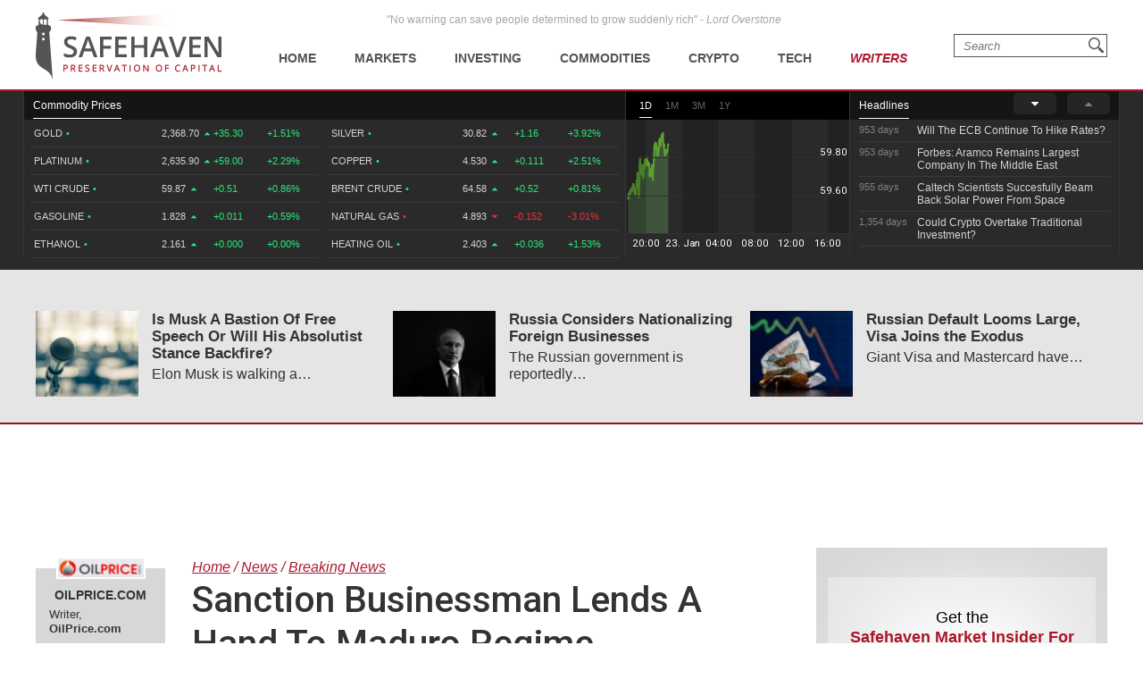

--- FILE ---
content_type: text/css; charset=utf-8
request_url: https://d2p6ty67371ecn.cloudfront.net/min/f=a/css/style.css,a/css/articles/style.css,a/css/category/style.css?v=27
body_size: 14070
content:
.clear:after{content:".";display:block;position:relative;height:0;clear:both;visibility:hidden}.clear{display:inline-block}* html
.clear{height:0}.clear{display:block}.video-container{position:relative;padding-bottom:56.25%;height:0;overflow:hidden}.video-container iframe, .video-container object, .video-container
embed{position:absolute;top:0;left:0;width:100%;height:100%}html,body,div,span,object,iframe,h1,h2,h3,h4,h5,h6,p,blockquote,pre,a,abbr,acronym,address,code,del,dfn,em,img,q,dl,dt,dd,ol,ul,li,fieldset,form,label,legend,table,caption,tbody,tfoot,thead,tr,th,td{margin:0;padding:0;border:0;font-weight:inherit;font-style:inherit;font-size:100%;font-family:inherit;vertical-align:baseline}body{line-height:1.2}h1,h2,h3,h4,h5,h6{line-height:1}table{border-collapse:separate;border-spacing:0}caption,th,td{text-align:left;font-weight:normal}table,td,th{vertical-align:middle}blockquote:before,blockquote:after,q:before,q:after{content:""}blockquote,q{quotes:"" ""}a
img{border:none}img{max-width:100%;height:auto}html{-webkit-box-sizing:border-box;-moz-box-sizing:border-box;box-sizing:border-box;font-size:10px}@media screen and (max-width: 1224px){html{}}*,*:before,*:after{-webkit-box-sizing:border-box;-moz-box-sizing:border-box;box-sizing:border-box}body{font-size:16px;font-size:1.6rem;font-family:"Open Sans",sans-serif;background-color:white}.siteWrapper{font-size:14px;font-size:1.4rem}h1{font-size:36px;font-size:3.6rem;font-size:24px;font-size:2.4rem;margin-bottom:0.5em;font-weight:700;padding-bottom:15px;border-bottom:1px solid #b6c8d1;margin-bottom:0.8em;text-transform:uppercase}h2{font-size:30px;font-size:3rem}h3{font-size:24px;font-size:2.4rem}p{font-size:16px;font-size:1.6rem;margin-bottom:1em}p:last-child{margin-bottom:0}ul{margin-left:36px;margin-bottom:1em}ol{margin-left:36px;margin-bottom:1em}a{color:#000;text-decoration:none}a:hover{text-decoration:underline}.mobile-only{display:none}@media screen and (max-width: 1080px){.mobile-only{display:block}}.desktop-only{display:block}@media screen and (max-width: 1080px){.desktop-only{display:none}}html,body{margin:0;padding:0;height:100%}.page-wrapper{min-height:100%;position:relative}.siteContainer{max-width:1228px;margin:auto;padding:0
14px;box-sizing:border-box}@media screen and (max-width: 1224px){.siteContainer{width:100%}}.siteContainer--relativePosition{position:relative}.siteWrapper
.header{height:102px;position:relative}.siteWrapper .header
.siteContainer{height:100%;font-size:0;position:relative}.siteWrapper .header .siteContainer
p.quote{position:absolute;top:15px;width:100%;text-align:center;font-size:12px;font-weight:400;color:#a5a5a5}@media screen and (max-width: 900px){.siteWrapper .header .siteContainer
p.quote{display:none}}.siteWrapper .header .siteContainer
.siteLogo{vertical-align:middle;display:inline-block;width:18%;position:relative}.siteWrapper .header .siteContainer .siteLogo .logo-light{position:absolute;top:1px;left:25px;transform:rotateY(-90deg);transform-origin:left;animation:4s ease-out 1.2s 1 logoLightRotate forwards}@media screen and (max-width: 900px){.siteWrapper .header .siteContainer
.siteLogo{position:absolute;left:50%;top:50%;transform:translate(-50%, -50%);width:168px}}.siteWrapper .header .siteContainer
.primaryNavigation{display:inline-block;vertical-align:middle;height:100%;width:72%;box-sizing:border-box;padding:0
8% 0 4%}.siteWrapper .header .siteContainer .primaryNavigation
ul{list-style-type:none;margin:0;vertical-align:middle;height:100%;display:flex;justify-content:space-between;position:relative}.siteWrapper .header .siteContainer .primaryNavigation ul
li{display:inline-block;height:calc(100% - 2px);box-sizing:content-box;display:flex;position:relative}.siteWrapper .header .siteContainer .primaryNavigation ul
li.hide_on_desktop{display:none}.siteWrapper .header .siteContainer .primaryNavigation ul li
a{display:inline-block;line-height:100px;padding:15px
8px 0 8px;font-size:14px;color:#535353;text-transform:uppercase;font-weight:bold;transition:250ms ease-in-out;overflow:hidden}.siteWrapper .header .siteContainer .primaryNavigation ul li a:hover{text-decoration:none;color:#ab182f}@media screen and (max-width: 930px){.siteWrapper .header .siteContainer .primaryNavigation ul li
a{padding:15px
6px 0 6px}}@media screen and (max-width: 900px){.siteWrapper .header .siteContainer .primaryNavigation ul li
a{display:block;line-height:inherit;color:#d7d7d7;padding:30px
14px}.siteWrapper .header .siteContainer .primaryNavigation ul li a:hover{color:white;background-color:#8f1427}}@media screen and (min-width: 901px){.siteWrapper .header .siteContainer .primaryNavigation ul li.writers
a{color:#ab182f;font-style:italic}}.siteWrapper .header .siteContainer .primaryNavigation ul li#magic-line{position:absolute;bottom:2px;left:0;height:2px;background:#ab182f;transform:scaleX(0);animation:0.25s ease-out 0.8s 1 borderBottomExpand forwards;pointer-events:none}@media screen and (max-width: 767px){.siteWrapper .header .siteContainer .primaryNavigation ul li#magic-line{display:none}}.siteWrapper .header .siteContainer .primaryNavigation ul li.primaryNavigation__menuItem__currentPage>a{color:#ab182f}@media screen and (max-width: 900px){.siteWrapper .header .siteContainer .primaryNavigation ul li.primaryNavigation__menuItem__currentPage>a{color:white;background-color:#8f1427}}.siteWrapper .header .siteContainer .primaryNavigation ul li.primaryNavigation__menuItem__currentPage:after{animation:0.25s ease-out 0.8s 1 borderBottomExpand forwards}@media screen and (max-width: 900px){.siteWrapper .header .siteContainer .primaryNavigation ul li.primaryNavigation__menuItem__currentPage:after{animation:0.6s ease-out 0.3s 1 borderBottomExpand forwards}}@media screen and (max-width: 900px){.siteWrapper .header .siteContainer .primaryNavigation ul li:last-of-type:after{display:none}}@media screen and (max-width: 900px){.siteWrapper .header .siteContainer .primaryNavigation ul
li{display:block;height:auto}.siteWrapper .header .siteContainer .primaryNavigation ul
li.hide_on_desktop{display:block}}.siteWrapper .header .siteContainer .primaryNavigation ul li.menu_has_children
span{display:none;transition:transform 1s, top 1s}@media screen and (max-width: 900px){.siteWrapper .header .siteContainer .primaryNavigation ul li.menu_has_children
span{content:'\f0d7';font-family:'FontAwesome';position:absolute;color:white;font-size:30px;right:25px;top:12px;display:block}}.siteWrapper .header .siteContainer .primaryNavigation ul li.menu_has_children
span.open{transform:rotate(180deg);top:25px}.siteWrapper .header .siteContainer .primaryNavigation ul li
ul{display:none;position:absolute;top:calc(100%);left:0px;z-index:999999;background:#ab182f;color:white;height:auto}.siteWrapper .header .siteContainer .primaryNavigation ul li ul
a{color:white;line-height:25px;padding-top:10px;padding-bottom:10px}.siteWrapper .header .siteContainer .primaryNavigation ul li ul a:hover{color:white}@media screen and (max-width: 900px){.siteWrapper .header .siteContainer .primaryNavigation ul li
ul{position:relative;top:0px;left:0px;width:100%}}@media screen and (min-width: 900px){.siteWrapper .header .siteContainer .primaryNavigation ul li:hover
ul{display:block}}.siteWrapper .header .siteContainer .primaryNavigation ul
li.primaryNavigation__subMenuItem{white-space:nowrap;min-width:150px}@media screen and (max-width: 900px){.siteWrapper .header .siteContainer .primaryNavigation
ul{display:none;background:#ab182f;position:absolute;top:92px;left:0;width:300px;max-width:97%;z-index:10000;height:auto}}@media screen and (max-width: 767px){.siteWrapper .header .siteContainer .primaryNavigation
ul{top:80px}}.siteWrapper .header .siteContainer .primaryNavigation
#primaryNavigationButtonContainer{position:absolute;top:50%;transform:translateY(-50%);left:14px;width:37px;padding:9px;border:1px
solid #d6d6d6;border-radius:5px;cursor:pointer}@media screen and (min-width: 901px){.siteWrapper .header .siteContainer .primaryNavigation
#primaryNavigationButtonContainer{display:none}}.siteWrapper .header .siteContainer .primaryNavigation__button
i{background-color:#ab182f;border-radius:2px;content:'';display:block;width:100%;height:3px}.siteWrapper .header .siteContainer .primaryNavigation__button i:nth-child(1){-webkit-animation:outT 0.8s backwards;animation:outT 0.8s backwards;-webkit-animation-direction:reverse;animation-direction:reverse}.siteWrapper .header .siteContainer .primaryNavigation__button i:nth-child(2){margin:3px
0;-webkit-animation:outM 0.8s backwards;animation:outM 0.8s backwards;-webkit-animation-direction:reverse;animation-direction:reverse}.siteWrapper .header .siteContainer .primaryNavigation__button i:nth-child(3){-webkit-animation:outBtm 0.8s backwards;animation:outBtm 0.8s backwards;-webkit-animation-direction:reverse;animation-direction:reverse}.siteWrapper .header .siteContainer .primaryNavigation__button.active i:nth-child(1){-webkit-animation:inT 0.8s forwards;animation:inT 0.8s forwards}.siteWrapper .header .siteContainer .primaryNavigation__button.active i:nth-child(2){-webkit-animation:inM 0.8s forwards;animation:inM 0.8s forwards}.siteWrapper .header .siteContainer .primaryNavigation__button.active i:nth-child(3){-webkit-animation:inBtm 0.8s forwards;animation:inBtm 0.8s forwards}.siteWrapper .header .siteContainer .primaryNavigation__icon-search{position:absolute;top:50%;transform:translateY(-50%);right:14px;width:37px;padding:9px;border:1px
solid #d6d6d6;border-radius:5px;display:inline-block;cursor:pointer}.siteWrapper .header .siteContainer .primaryNavigation__icon-search
.searchIcon{width:100%;background-image:url("/a/img/search.png");background-position:0px 0px;background-size:15px 15px;background-repeat:no-repeat;animation:0.8s ease-out 0s 1 searchGrow forwards;display:block;height:15px}@media screen and (min-width: 901px){.siteWrapper .header .siteContainer .primaryNavigation__icon-search{display:none}}@media screen and (max-width: 1000px){.siteWrapper .header .siteContainer
.primaryNavigation{padding:0
4% 0 2%;width:68%}}@media screen and (max-width: 930px){.siteWrapper .header .siteContainer
.primaryNavigation{padding:0
4% 0 1%}}.siteWrapper .header .siteContainer form#form-search{width:14%;display:inline-block;position:absolute;right:14px;top:50%;transform:translateY(-50%);overflow:hidden}.siteWrapper .header .siteContainer form#form-search
input{background-image:url("/a/img/search.png");background-position:calc(100% - 3px) 3px;background-size:17px 17px;background-repeat:no-repeat;-webkit-appearance:none;height:26px;border:1px
solid #535353;font-style:italic;padding-left:10px;padding-right:25px;width:100%;color:#535353;font-family:"Open Sans",sans-serif}@media screen and (max-width: 900px){.siteWrapper .header .siteContainer form#form-search{display:none;background:black;background:rgba(0, 0, 0, 0.8);position:fixed;left:0;top:0;padding:100px
0;width:100%;height:100%;text-align:center;z-index:100000;transform:none}.siteWrapper .header .siteContainer form#form-search
fieldset{width:400px;margin:auto;padding:0;border:0;text-align:left}}@media screen and (max-width: 900px) and (max-width: 767px){.siteWrapper .header .siteContainer form#form-search
fieldset{width:90%}}@media screen and (max-width: 900px){.siteWrapper .header .siteContainer form#form-search fieldset
label{display:block;color:#ccc;font-size:22px;font-size:2.2rem;margin-bottom:2em}.siteWrapper .header .siteContainer form#form-search fieldset
input#keyword{border:0;background:transparent;border-bottom:1px dotted #9c9c9e;padding:7px
1%;color:#fff;width:98%;height:inherit;font-size:29px;font-size:2.9rem;font-weight:300}.siteWrapper .header .siteContainer form#form-search fieldset input#keyword:focus{box-shadow:0 0 5px 1px #e5e5e5;outline:none !important}.siteWrapper .header .siteContainer form#form-search #search-close{display:none;position:absolute;right:20px;top:30px;width:40px;height:36px;-webkit-transform:rotate(0deg);-moz-transform:rotate(0deg);-o-transform:rotate(0deg);transform:rotate(0deg);-webkit-transition: .5s ease-in-out;-moz-transition: .5s ease-in-out;-o-transition: .5s ease-in-out;transition: .5s ease-in-out;cursor:pointer}}@media screen and (max-width: 900px) and (max-width: 1224px){.siteWrapper .header .siteContainer form#form-search #search-close{display:block}}@media screen and (max-width: 900px){.siteWrapper .header .siteContainer form#form-search #search-close
span{display:block;position:absolute;height:5px;width:100%;background:white;border-radius:5px;opacity:1;left:0;-webkit-transform:rotate(0deg);-moz-transform:rotate(0deg);-o-transform:rotate(0deg);transform:rotate(0deg);-webkit-transition: .25s ease-in-out;-moz-transition: .25s ease-in-out;-o-transition: .25s ease-in-out;transition: .25s ease-in-out}.siteWrapper .header .siteContainer form#form-search #search-close span:nth-child(1){top:0px}.siteWrapper .header .siteContainer form#form-search #search-close span:nth-child(2),
.siteWrapper .header .siteContainer form#form-search #search-close span:nth-child(3){top:11px}.siteWrapper .header .siteContainer form#form-search #search-close span:nth-child(4){top:22px}.siteWrapper .header .siteContainer form#form-search #search-close.open span:nth-child(1){top:18px;width:0%;left:50%}.siteWrapper .header .siteContainer form#form-search #search-close.open span:nth-child(2){-webkit-transform:rotate(45deg);-moz-transform:rotate(45deg);-o-transform:rotate(45deg);transform:rotate(45deg)}.siteWrapper .header .siteContainer form#form-search #search-close.open span:nth-child(3){-webkit-transform:rotate(-45deg);-moz-transform:rotate(-45deg);-o-transform:rotate(-45deg);transform:rotate(-45deg)}.siteWrapper .header .siteContainer form#form-search #search-close.open span:nth-child(4){top:18px;width:0%;left:50%}}.siteWrapper .header:after{content:"";display:block;height:2px;width:100%;background-color:#ab182f;position:absolute;bottom:0;left:0;transform:scaleX(0);animation:0.6s ease-out 0.5s 1 borderBottomExpand forwards}@media screen and (max-width: 900px){.siteWrapper
.header{height:92px}}@media screen and (max-width: 767px){.siteWrapper
.header{height:80px}}.siteWrapper #content-wrapper{max-width:1122px;margin:auto;padding:0
18px 0 18px;box-sizing:content-box}.header:before,.header:after{content:"";display:table}.header:after{clear:both}.siteLogo{display:inline-block}.siteLogo
img.mobile_logo{display:none}@media screen and (max-width: 1100px){.siteLogo{margin:0px}.siteLogo
img.mobile_logo{display:block;position:absolute;left:calc(50% - 84px)}.siteLogo
img.desktop_logo{display:none}}.tableGrid{display:table;width:100%;table-layout:fixed}@media screen and (max-width: 900px){.tableGrid{display:block}}@media
print{.tableGrid{display:block}}@media screen and (max-width: 1224px){.tableGrid--break3rd{display:block}.tableGrid--break3rd .tableGrid__column:nth-of-type(2){padding-right:0;border-right:none}.tableGrid--break3rd .tableGrid__column:last-of-type{margin-top:30px;display:block;width:100%}}.tableGrid__column{display:table-cell;vertical-align:top}.tableGrid__column:before,.tableGrid__column:after{content:"";display:table}.tableGrid__column:after{clear:both}@media screen and (max-width: 767px){.tableGrid__column{display:block;margin-bottom:10px}.tableGrid__column:last-of-type{margin-bottom:0}}.tableGrid__column--homepageContent{padding-right:12px;width:100%}@media screen and (max-width: 767px){.tableGrid__column--homepageContent{padding-right:0}}.tableGrid__column--sidebar{width:326px;background-color:#d7d7d7;vertical-align:top;padding:20px;position:relative}.tableGrid__column--sidebar
.sectionHeading{margin-left:-20px;margin-right:-20px}.tableGrid__column--sidebar
.sectionHeading__first{margin-top:-20px}@media screen and (max-width: 900px){.tableGrid__column--sidebar
.sectionHeading{margin-left:0;margin-right:0;margin-top:0}}.tableGrid__column--sidebar
.sidebarTop{vertical-align:top}.tableGrid__column--sidebar .sidebarTop .newsletter_signup
input.email{color:#535353;font-style:italic;-webkit-appearance:none;border:none;padding:10px;margin:auto;display:block;width:100%}@media screen and (max-width: 767px){.tableGrid__column--sidebar .sidebarTop .newsletter_signup
input.email{display:inline-block;width:70%}}@media screen and (max-width: 539px){.tableGrid__column--sidebar .sidebarTop .newsletter_signup
input.email{width:60%}}.tableGrid__column--sidebar .sidebarTop .newsletter_signup .safehaven-red-button{margin-top:20px;border-radius:0}@media screen and (max-width: 767px){.tableGrid__column--sidebar .sidebarTop .newsletter_signup .safehaven-red-button{display:inline-block;width:30%;margin-top:0}}@media screen and (max-width: 539px){.tableGrid__column--sidebar .sidebarTop .newsletter_signup .safehaven-red-button{width:40%}}@media screen and (max-width: 900px){.tableGrid__column--sidebar .sidebarTop
.newsletter_signup{padding:0
16px}}.tableGrid__column--sidebar .sidebarTop
.sidebarAd{width:100%;text-align:center;margin-top:50px;margin-bottom:36px}@media screen and (max-width: 900px){.tableGrid__column--sidebar .sidebarTop
.sidebarAd{margin-left:auto;margin-right:auto;max-width:calc(100% - 32px)}}@media screen and (max-width: 900px){.tableGrid__column--sidebar
.sidebarTop{width:48.5%;display:inline-block}}@media screen and (max-width: 767px){.tableGrid__column--sidebar
.sidebarTop{width:100%}}.tableGrid__column--sidebar
.specialFeatures__article{font-size:0;margin-bottom:26px}.tableGrid__column--sidebar
.specialFeatures__article__image{width:28%;display:inline-block}@media screen and (max-width: 767px){.tableGrid__column--sidebar
.specialFeatures__article__image{width:20%;text-align:center}}@media screen and (max-width: 539px){.tableGrid__column--sidebar
.specialFeatures__article__image{width:28%;text-align:inherit}}.tableGrid__column--sidebar
.specialFeatures__article__content{width:72%;padding:0
14px;display:inline-block;vertical-align:top}.tableGrid__column--sidebar .specialFeatures__article__content
h2{font-size:17px;font-size:1.7rem;margin-bottom:8px;letter-spacing:0.5px;line-height:21px}.tableGrid__column--sidebar .specialFeatures__article__content h2
a{color:#444446;font-weight:bold}@media screen and (max-width: 900px){.tableGrid__column--sidebar .specialFeatures__article__content
h2{font-size:15px;font-size:1.5rem;line-height:19px}}@media screen and (max-width: 767px){.tableGrid__column--sidebar
.specialFeatures__article__content{width:80%}}@media screen and (max-width: 539px){.tableGrid__column--sidebar
.specialFeatures__article__content{width:72%}}.tableGrid__column--sidebar .specialFeatures__article:last-of-type{margin-bottom:0}@media screen and (max-width: 900px){.tableGrid__column--sidebar
.specialFeatures__article{padding:0
16px}}@media screen and (max-width: 900px){.tableGrid__column--sidebar
.specialFeatures{width:48.5%;display:inline-block}}@media screen and (max-width: 767px){.tableGrid__column--sidebar
.specialFeatures{width:100%;margin-left:0}}.tableGrid__column--sidebar
.sidebarTrendingArticles{position:relative;z-index:10}.tableGrid__column--sidebar
.sidebarTrendingArticles__article__image{max-width:28%}@media screen and (max-width: 900px){.tableGrid__column--sidebar
.sidebarTrendingArticles{width:48.5%;float:right}.tableGrid__column--sidebar
.sidebarTrendingArticles__article{padding:0
16px}}@media screen and (max-width: 767px){.tableGrid__column--sidebar
.sidebarTrendingArticles{width:100%}}@media screen and (max-width: 900px){.tableGrid__column--sidebar{max-width:100%;width:100%;margin-top:22px;padding:0;font-size:0;padding-bottom:25px}}.tableGrid__column--articleContent{width:100%}@media screen and (max-width: 900px){.tableGrid__column--articleContent{padding-right:0;display:block}}.tableGrid__column--articleSidebar{width:350px}@media screen and (max-width: 900px){.tableGrid__column--articleSidebar{padding-left:0;width:100%;padding-bottom:30px;display:block}}.tableGrid__column--pageContent{padding-right:12px;width:100%}@media screen and (max-width: 900px){.tableGrid__column--pageContent{display:block !important}}@media screen and (max-width: 767px){.tableGrid__column--pageContent{padding-right:0}}.tableGrid__column--pageSidebar{width:326px}@media screen and (max-width: 900px){.tableGrid__column--pageSidebar{padding-left:0;width:100%;padding-bottom:30px;display:block !important}}.tableGrid__column--fixed300{width:300px}.tableGrid__column--1-3{padding:0
12px;width:33%;border-right:1px solid #cdcdcd}@media screen and (max-width: 767px){.tableGrid__column--1-3{padding:0
0 12px 0;width:100%;border-right:none}}.tableGrid__column--1-3:first-of-type{padding-left:0}.tableGrid__column--1-3:last-of-type{padding-right:0;border-right:none}.breakingNews{background-color:#ab182f;padding:7px
0}@media
print{.breakingNews{display:none}}.breakingNews__title{font-size:18px;font-size:1.8rem;color:#fff;display:inline-block;font-weight:700;margin:0;text-transform:uppercase}.breakingNews__headline{font-size:16px;font-size:1.6rem;color:#fff;display:inline-block;margin:0}.breakingNews__headline
a{color:#fff}.breakingNews__socialMedia{color:#fff;font-style:italic;font-weight:300;margin:0;position:absolute;right:0;top:2px;vertical-align:middle}@media screen and (max-width: 1224px){.breakingNews__socialMedia
span{display:none}}.breakingNews__socialLink{color:#fff;display:inline-block;margin:0
2px;font-size:14px;vertical-align:middle}@media screen and (max-width: 1224px){.breakingNews__socialLink{display:none}}.breakingNews
a.header_toggle{background-color:#2a2a2a;display:inline-block;margin-left:2px;padding:0px
12px 5px 12px;position:relative;top:-10px;cursor:pointer;border-bottom-left-radius:5px;border-bottom-right-radius:5px}.breakingNews a.header_toggle
i{color:white;transform:scale(1.5);padding:0px
8px;transition:all 0.4s}.breakingNews a.header_toggle
i.closed{transform:rotate(180deg) scale(1.5)}.clearfix:before,.clearfix:after{content:"";display:table}.clearfix:after{clear:both}.footer{background-color:#ab182f;color:white;padding:45px
0 15px 0;margin-top:100px}.footer
.siteContainer{padding:0
20px}@media screen and (max-width: 539px){.footer
.siteContainer{padding:20px}}.footer
.footerNavigation{display:table;width:100%;margin-bottom:75px;position:relative}@media screen and (max-width: 1080px){.footer
.footerNavigation{display:block;overflow:hidden}}@media
print{.footer
.footerNavigation{display:none}}.footer
.footerNavigation__column{display:table-cell;float:left;padding-right:80px}.footer .footerNavigation__column--social{padding-right:0;float:right}.footer .footerNavigation__column--social
a{margin:0
2px}.footer .footerNavigation__column--social a:first-of-type{margin-left:0}.footer .footerNavigation__column--social a:last-of-type{margin-right:0}@media screen and (max-width: 1050px){.footer .footerNavigation__column--social{position:absolute;top:0;right:0;width:unset !important;text-align:right}.footer .footerNavigation__column--social
li{text-align:left}}@media screen and (max-width: 1050px){.footer
.footerNavigation__column{display:block;width:33.3%;float:left;padding:10px}.footer .footerNavigation__column:nth-child(3){clear:left}}@media screen and (max-width: 539px){.footer
.footerNavigation__column{width:100%;text-align:left;padding:0}.footer .footerNavigation__column:first-of-type{margin-top:101px}.footer .footerNavigation__column:nth-child(3){margin-top:25px}.footer .footerNavigation__column--social{right:inherit}}.footer
.footerNavigation__linkList{margin:0}.footer
.footerNavigation__linkItem{list-style:none;margin-bottom:10px}.footer .footerNavigation__linkItem--top{margin-top:26px}@media screen and (max-width: 539px){.footer .footerNavigation__linkItem--top{margin-top:0}}.footer
.footerNavigation__link{font-size:14px;font-size:1.4rem;color:inherit}.footer .footerNavigation__link--title{font-weight:bold;text-transform:uppercase;letter-spacing:0.8px}.footer
.footerCopyright{margin-bottom:25px}.footer .footerCopyright
strong{margin-bottom:8px;display:inline-block}.footer .footerCopyright
p{margin-bottom:0;font-size:14px;font-size:1.4rem}.footer .footerCopyright p
a{color:#c2c2c2}@media screen and (max-width: 900px){.footer{margin-top:52px}}@media screen and (max-width: 1080px){.footer{padding:20px
0}}.smallprint{font-size:14px;font-size:1.4rem;color:#939393;text-align:center}.breadcrumbs{list-style:none;display:inline-block;margin:1em
0 1em 0}.breadcrumbs
li{display:inline}.breadcrumbs li:after{content:'/'}.breadcrumbs li:last-of-type:after{content:''}.breadcrumbs li
a{color:#ab182f}.sectionHeading{margin-bottom:20px;padding:14px;position:relative;background-color:#d7d7d7}.sectionHeading:after{content:"";display:block;height:3px;width:100%;background-color:#ab182f;position:absolute;bottom:0;left:0}.sectionHeading__title{font-size:17px;font-size:1.7rem;font-weight:700;border-bottom:0;padding-bottom:0;margin-bottom:0;color:#535353}.safehaven-red-button,.submit{color:white;background-color:#ab182f;padding:10px
10px;font-size:13px;font-weight:bold;white-space:nowrap;letter-spacing:0.7px;transition:0.25s ease-in-out;-webkit-appearance:none;border:none;cursor:pointer;border-radius:4px}.safehaven-red-button:hover,.submit:hover{background-color:#8f1427}.grid{overflow:hidden}.grid__edgeToEdge{margin:0
-20px}.grid__col{float:left;padding:0
20px 20px 20px;display:block}.grid__2col{width:50%}.grid__3col{width:33.333%}@media screen and (max-width: 1080px){.grid__3col{float:none;width:100%;margin:0
auto}.grid__3col__skinny{max-width:500px}}.grid__4col{width:25%}@keyframes
logoLightRotate{0%{transform:translateX(-8%) rotateY(-90deg)}100%{transform:translateX(0) rotateY(0)}}@keyframes
borderBottomExpand{0%{transform:scaleX(0)}100%{transform:scaleX(1)}}@keyframes
searchExpand{0%{width:101%}100%{width:0%}}@keyframes
searchGrow{0%{transform:scale(0)}100%{transform:scale(1)}}@-webkit-keyframes
inM{50%{-webkit-transform:rotate(0deg)}100%{-webkit-transform:rotate(45deg)}}@keyframes
inM{50%{transform:rotate(0deg)}100%{transform:rotate(45deg)}}@-webkit-keyframes
outM{50%{-webkit-transform:rotate(0deg)}100%{-webkit-transform:rotate(45deg)}}@keyframes
outM{50%{transform:rotate(0deg)}100%{transform:rotate(45deg)}}@-webkit-keyframes
inT{0%{-webkit-transform:translateY(0px) rotate(0deg)}50%{-webkit-transform:translateY(6px) rotate(0deg)}100%{-webkit-transform:translateY(6px) rotate(135deg)}}@keyframes
inT{0%{transform:translateY(0px) rotate(0deg)}50%{transform:translateY(6px) rotate(0deg)}100%{transform:translateY(6px) rotate(135deg)}}@-webkit-keyframes
outT{0%{-webkit-transform:translateY(0px) rotate(0deg)}50%{-webkit-transform:translateY(6px) rotate(0deg)}100%{-webkit-transform:translateY(6px) rotate(135deg)}}@keyframes
outT{0%{transform:translateY(0px) rotate(0deg)}50%{transform:translateY(6px) rotate(0deg)}100%{transform:translateY(6px) rotate(135deg)}}@-webkit-keyframes
inBtm{0%{-webkit-transform:translateY(0px) rotate(0deg)}50%{-webkit-transform:translateY(-6px) rotate(0deg)}100%{-webkit-transform:translateY(-6px) rotate(135deg)}}@keyframes
inBtm{0%{transform:translateY(0px) rotate(0deg)}50%{transform:translateY(-6px) rotate(0deg)}100%{transform:translateY(-6px) rotate(135deg)}}@-webkit-keyframes
outBtm{0%{-webkit-transform:translateY(0px) rotate(0deg)}50%{-webkit-transform:translateY(-6px) rotate(0deg)}100%{-webkit-transform:translateY(-6px) rotate(135deg)}}@keyframes
outBtm{0%{transform:translateY(0px) rotate(0deg)}50%{transform:translateY(-6px) rotate(0deg)}100%{transform:translateY(-6px) rotate(135deg)}}.header_charts{background:#2a2a2a;overflow:hidden;color:white;height:200px;transition:height 0.4s}.header_charts
div.siteContainer{padding:0px
!important}@media screen and (max-width: 700px){.header_charts{height:167px}}.header_charts
div.left_block{float:left;width:55%;transition:width 0.4s;border-left:solid 1px #373737;border-right:solid 1px #373737}@media screen and (max-width: 700px){.header_charts
div.left_block{width:100%}}.header_charts div.left_block
div.section_bar{background-color:#151515;overflow:auto;height:32px}@media screen and (max-width: 700px){.header_charts div.left_block
div.section_bar{display:none}}.header_charts div.left_block div.section_bar
ul{margin-left:0px}.header_charts div.left_block div.section_bar ul
li{list-style-type:none;float:left;padding-top:7px;padding-bottom:7px;padding-left:10px}.header_charts div.left_block div.section_bar ul li
a{color:white;opacity:0.4;font-size:12px;padding-bottom:7px;text-decoration:none;border-bottom:solid 1px #151515;transition:all 0.4s}.header_charts div.left_block div.section_bar ul li.active
a{opacity:1;border-bottom:solid 1px white}@media screen and (max-width: 1000px){.header_charts div.left_block div.section_bar ul li:nth-last-child(1), .header_charts div.left_block div.section_bar ul li:nth-last-child(2){display:none}}.header_charts div.left_block
div.blends_block{position:relative;display:none}.header_charts div.left_block
div.blends_block.active{display:block}.header_charts div.left_block div.blends_block
tr.link_oilprice_row{cursor:pointer}.header_charts div.left_block div.blends_block
div.left_column{padding-left:2px;float:left;width:50%;transition:width 0.4s}@media screen and (max-width: 1000px){.header_charts div.left_block div.blends_block
div.left_column{width:100%;padding-top:15px}}.header_charts div.left_block div.blends_block div.left_column
table{padding-left:4px}.header_charts div.left_block div.blends_block div.left_column table tr
td.blend_name{padding-left:5px}.header_charts div.left_block div.blends_block div.left_column table tr
td.mobile_graph{display:none}@media screen and (max-width: 1000px){.header_charts div.left_block div.blends_block div.left_column table
tr{display:block;border:solid 1px #3b3b3b;border-radius:6px;width:48%;float:left;margin-left:2%;margin-bottom:5px}}@media screen and (max-width: 1000px) and (max-width: 700px){.header_charts div.left_block div.blends_block div.left_column table
tr{width:31%}}@media screen and (max-width: 1000px) and (max-width: 539px){.header_charts div.left_block div.blends_block div.left_column table
tr{width:48%}}@media screen and (max-width: 1000px){.header_charts div.left_block div.blends_block div.left_column table tr
td{border-bottom:none}.header_charts div.left_block div.blends_block div.left_column table tr
td.mobile_graph{display:block;padding-bottom:0px;padding-top:20px;padding-left:7px;position:absolute}.header_charts div.left_block div.blends_block div.left_column table tr td.mobile_graph
img{width:25px}.header_charts div.left_block div.blends_block div.left_column table tr
td.blend_name{display:block;text-align:center;paddig-bottom:0px;width:100%}.header_charts div.left_block div.blends_block div.left_column table tr td.blend_name
span.dot{display:none}.header_charts div.left_block div.blends_block div.left_column table tr
td.value{margin-left:40px}.header_charts div.left_block div.blends_block div.left_column table tr td.value
i{display:none}.header_charts div.left_block div.blends_block div.left_column table tr td.value, .header_charts div.left_block div.blends_block div.left_column table tr td.change_amount, .header_charts div.left_block div.blends_block div.left_column table tr
td.change_percent{padding-top:0px;width:calc(32% - 15px);display:inline-block;text-align:center}.header_charts div.left_block div.blends_block div.left_column table tr:nth-last-child(1), .header_charts div.left_block div.blends_block div.left_column table tr:nth-last-child(2){display:none}}@media screen and (max-width: 1000px) and (max-width: 700px){.header_charts div.left_block div.blends_block div.left_column table tr:nth-last-child(1), .header_charts div.left_block div.blends_block div.left_column table tr:nth-last-child(2){display:block}}@media screen and (max-width: 1000px) and (max-width: 539px){.header_charts div.left_block div.blends_block div.left_column table tr:nth-last-child(1), .header_charts div.left_block div.blends_block div.left_column table tr:nth-last-child(2){display:none}}.header_charts div.left_block div.blends_block div.left_column table tr:nth-last-child(1){display:none}@media screen and (max-width: 700px){.header_charts div.left_block div.blends_block div.left_column table tr:nth-last-child(1){display:block}}@media screen and (max-width: 539px){.header_charts div.left_block div.blends_block div.left_column table tr:nth-last-child(1){display:none}}@media screen and (max-width: 420px){.header_charts div.left_block div.blends_block div.left_column table tr
td.value{margin-left:40px}}@media screen and (max-width: 420px){.header_charts div.left_block div.blends_block div.left_column table tr td.change_amount, .header_charts div.left_block div.blends_block div.left_column table tr
td.change_percent{width:calc(50% - 22px)}}@media screen and (max-width: 420px){.header_charts div.left_block div.blends_block div.left_column table tr
td.change_amount{display:none}}.header_charts div.left_block div.blends_block
div.right_column{float:left;padding-left:2px;width:50%;transition:width 0.4s}.header_charts div.left_block div.blends_block div.right_column table tr
td{position:relative}.header_charts div.left_block div.blends_block div.right_column table tr
td.mobile_graph{display:none}.header_charts div.left_block div.blends_block div.right_column table tr td
a.full_parent{position:absolute;top:0px;left:0px;width:100%;height:100%;z-index:10}.header_charts div.left_block div.blends_block div.right_column table tr
td.value{width:58px}.header_charts div.left_block div.blends_block div.right_column table tr
td.spacer{width:5px}@media screen and (max-width: 1000px){.header_charts div.left_block div.blends_block div.right_column table
tr{display:none}}.header_charts div.left_block div.blends_block
table{width:calc(100% - 6px);table-layout:fixed}@media screen and (max-width: 1000px){.header_charts div.left_block div.blends_block
table{width:calc(100% - 6px)}}.header_charts div.left_block div.blends_block table
tr.active_blend{background:#323232}.header_charts div.left_block div.blends_block table tr
td{padding-top:9px;padding-bottom:9px;border-bottom:solid 1px #393939;font-size:10.5px;font-weight:400;color:#d4d4d4;width:60px}.header_charts div.left_block div.blends_block table tr td
span.dot{padding-left:1px;color:#2be77a}.header_charts div.left_block div.blends_block table tr td i.fa-caret-up{color:#2be77a;padding-left:3px}.header_charts div.left_block div.blends_block table tr td i.fa-caret-down{color:#ff2838;padding-left:3px}.header_charts div.left_block div.blends_block table tr td.change_amount, .header_charts div.left_block div.blends_block table tr
td.change_percent{color:#2be77a;padding-left:2px;padding-right:2px}.header_charts div.left_block div.blends_block table tr
td.spacer{width:8px}.header_charts div.left_block div.blends_block table tr
td.blend_name{text-transform:uppercase}@media screen and (min-width: 1000px){.header_charts div.left_block div.blends_block table tr
td.blend_name{width:100%}}.header_charts div.left_block div.blends_block table tr
td.value{padding-left:2px;padding-right:2px;width:58px}.header_charts div.left_block div.blends_block table tr td
.last_updated{color:white;opacity:0.5;display:none;text-transform:none;padding-left:6px;padding-right:6px;font-size:9.5px}.header_charts div.left_block div.blends_block table tr.change_down td
span.dot{color:#ff2838}.header_charts div.left_block div.blends_block table tr.change_down td.change_amount, .header_charts div.left_block div.blends_block table tr.change_down
td.change_percent{color:#ff2838}.header_charts div.left_block div.blends_block table
tr.page_link{background:#3b3b3b}.header_charts div.left_block div.blends_block table tr.page_link
td{font-weight:bold;padding-left:8px;vertical-align:middle;padding-top:9px;padding-bottom:3px;font-size:13px;font-weight:bold}.header_charts div.left_block div.blends_block table tr.page_link td
img{float:right;vertical-align:middle;position:relative;top:-3px;padding-right:9px}.header_charts div.left_block div.blends_block table tr:hover
.last_updated{display:inline-block}.header_charts div.left_block div.blends_block
a.only_mobile{display:none}@media screen and (max-width: 1000px){.header_charts div.left_block div.blends_block
a.only_mobile{display:block;position:absolute;top:0px;left:0px;height:100%;width:100%}}.header_charts div.left_block div.blends_block
.desktop_close{width:0px;float:left;transition:width 0.4s;overflow:hidden;height:26px;padding-top:4px}.header_charts div.left_block div.blends_block .desktop_close
p{vertical-align:middle}.header_charts div.left_block div.blends_block .desktop_close p
a{font-size:13px;color:white;font-weight:bold}.header_charts div.left_block div.blends_block .desktop_close p
img{vertical-align:middle}@media screen and (max-width: 1000px){.header_charts div.left_block div.blends_block[data-id="1"] div.left_column tr[data-id="50"]{display:none}}.header_charts div.left_block
.mobile_200_link{display:none}@media screen and (max-width: 1000px){.header_charts div.left_block
.mobile_200_link{display:block;text-align:center;padding-top:10px;vertical-align:middle;position:relative;pointer-events:none;top:-5px}.header_charts div.left_block .mobile_200_link
p{vertical-align:middle}.header_charts div.left_block .mobile_200_link p
a{color:white;pointer-events:all}.header_charts div.left_block .mobile_200_link
img{padding-top:10px;vertical-align:bottom}}.header_charts
div.middle_block{float:left;width:250px;font-size:0px;transition:width 0.4s}@media screen and (max-width: 1000px){.header_charts
div.middle_block{display:none}}.header_charts div.middle_block
div.header_bar{background-color:#000;overflow:auto;overflow-y:hidden;height:32px}.header_charts div.middle_block div.header_bar
ul.graph_changer{margin-left:0px;margin-top:0px}.header_charts div.middle_block div.header_bar ul.graph_changer
li{list-style-type:none;float:left;padding-left:15px;padding-top:10px}.header_charts div.middle_block div.header_bar ul.graph_changer li
a{color:white;opacity:0.4;font-size:11px;padding-bottom:7px;text-decoration:none}.header_charts div.middle_block div.header_bar ul.graph_changer li.active
a{opacity:1;border-bottom:solid 1px white}.header_charts div.middle_block div.header_bar
a.all_charts{float:right;background-color:white;border-radius:3px;font-size:11px;margin-top:6px;text-transform:uppercase;padding:3px
8px;font-weight:bold;margin-right:8px}.header_charts
div.right_block{float:left;width:calc(45% - 250px);border-left:solid 1px #333;border-right:solid 1px #333}@media screen and (max-width: 1000px){.header_charts
div.right_block{width:45%}}@media screen and (max-width: 700px){.header_charts
div.right_block{display:none}}.header_charts div.right_block
div.header_bar{background-color:#151515;overflow:hidden;position:relative;height:32px}@media screen and (max-width: 700px){.header_charts div.right_block
div.header_bar{display:none}}.header_charts div.right_block div.header_bar
ul{margin-left:0px}.header_charts div.right_block div.header_bar ul
li{list-style-type:none;float:left;padding-top:7px;padding-bottom:7px;padding-left:10px}.header_charts div.right_block div.header_bar ul li
a{color:white;opacity:0.4;font-size:12px;text-decoration:none;padding-bottom:7px}.header_charts div.right_block div.header_bar ul li.active
a{opacity:1;border-bottom:solid 1px white}.header_charts div.right_block div.header_bar>a{float:right;color:white;background:#252525;display:inline-block;border-radius:5px;padding:4px
20px;position:absolute}.header_charts div.right_block div.header_bar>a.news_scroll_up{right:10px;top:2px}.header_charts div.right_block div.header_bar>a.news_scroll_down{right:70px;top:2px}.header_charts div.right_block div.header_bar > a
i{opacity:0.4}.header_charts div.right_block div.header_bar > a.active
i{opacity:1}.header_charts div.right_block
div.news_block{height:150px;overflow-y:hidden}.header_charts div.right_block div.news_block
ul{float:left;margin-left:10px;margin-right:10px;position:relative;top:0px;transition:top 1s}.header_charts div.right_block div.news_block ul
li{list-style-type:none;border-bottom:solid 1px #393939}.header_charts div.right_block div.news_block ul li
div{display:block;padding-top:5px;padding-bottom:5px;width:100%;clear:left;position:relative;overflow:auto}.header_charts div.right_block div.news_block ul li div
span.time_ago{color:white;opacity:0.4;display:inline-block;float:left;font-size:11px}.header_charts div.right_block div.news_block ul li div
span.article_name{display:inline-block;float:right;text-align:left;width:calc(100% - 65px);font-size:12px;font-weight:400;color:#d4d4d4}.header_charts div.right_block div.news_block ul li
a.full_parent{position:absolute;top:0px;left:0px;width:100%;height:100%}.header_charts div.right_block div.news_block ul li:nth-child(4n+5){padding-top:200px}body.sponsored_article
.header_charts{height:62px}@media screen and (max-width: 1000px){body.sponsored_article
.header_charts{height:62px}}@media screen and (max-width: 700px){body.sponsored_article
.header_charts{height:31px}}@media screen and (max-width: 500px){body.sponsored_article
.header_charts{height:62px}}body.sponsored_article .header_charts
div.middle_block{width:0px}body.sponsored_article .header_charts div.middle_block
div.header_bar{overflow:hidden}body.sponsored_article .header_charts
div.left_block{width:100%}body.sponsored_article .header_charts div.left_block
div.blends_block{display:none}body.sponsored_article .header_charts div.left_block
div.blends_block.active{display:block}body.sponsored_article .header_charts div.left_block div.blends_block
div.desktop_close{width:250px}@media screen and (max-width: 1000px){body.sponsored_article .header_charts div.left_block div.blends_block
div.desktop_close{width:0px}}body.sponsored_article .header_charts div.left_block div.blends_block
div.left_column{width:100%}body.sponsored_article .header_charts div.left_block div.blends_block div.left_column table
tr{display:flex;float:left;width:31%;margin-right:2%;justify-content:space-between}body.sponsored_article .header_charts div.left_block div.blends_block div.left_column table tr
td.blend_name{width:120px}@media screen and (max-width: 1100px){body.sponsored_article .header_charts div.left_block div.blends_block div.left_column table tr
td.blend_name{width:auto;padding-right:10px}}@media screen and (max-width: 1000px){body.sponsored_article .header_charts div.left_block div.blends_block
div.left_column{padding-top:0px;width:100%}body.sponsored_article .header_charts div.left_block div.blends_block div.left_column table
tr{border-left:none;border-right:none;border-top:none;margin-left:0px;margin-right:3.5%}body.sponsored_article .header_charts div.left_block div.blends_block div.left_column table tr:nth-child(3){margin-right:0px}body.sponsored_article .header_charts div.left_block div.blends_block div.left_column table tr:nth-child(n+4){display:none}body.sponsored_article .header_charts div.left_block div.blends_block div.left_column table tr
td{display:table-cell;width:20%;padding-top:9px}body.sponsored_article .header_charts div.left_block div.blends_block div.left_column table tr
td.blend_name{display:table-cell}body.sponsored_article .header_charts div.left_block div.blends_block div.left_column table tr
td.mobile_graph{display:none}body.sponsored_article .header_charts div.left_block div.blends_block div.left_column table tr
td.value{margin-left:10px}}@media screen and (max-width: 700px){body.sponsored_article .header_charts div.left_block div.blends_block div.left_column table
tr{width:48%;margin-right:4%}body.sponsored_article .header_charts div.left_block div.blends_block div.left_column table tr:nth-child(2){margin-right:0px}body.sponsored_article .header_charts div.left_block div.blends_block div.left_column table tr:nth-child(3){display:none}}@media screen and (max-width: 500px){body.sponsored_article .header_charts div.left_block div.blends_block div.left_column table
tr{width:100%;margin-right:0px;margin-left:0px;margin-bottom:0px}}body.sponsored_article .header_charts div.left_block div.blends_block
div.right_column{width:0px;overflow:hidden}@media screen and (max-width: 1000px){body.sponsored_article .header_charts div.left_block div.blends_block
div.right_column{width:0px}}@media screen and (max-width: 1000px){body.sponsored_article .header_charts div.left_block div.blends_block
div.mobile_200_link{top:-10px}}@media screen and (max-width: 500px){body.sponsored_article .header_charts div.left_block div.blends_block
div.mobile_200_link{top:-5px}}body.sponsored_article .header_charts
div.right_block{width:0%}div.newsletter_signup_box_1{background:#e5e5e5;padding-top:35px;padding-bottom:35px;padding-left:22px;padding-right:22px;position:relative;max-width:300px;margin:20px
auto 0 auto}div.newsletter_signup_box_1 p.error, div.newsletter_signup_box_1
p.success{position:relative;z-index:2}div.newsletter_signup_box_1
p.get_the{text-align:center;margin-bottom:0px;font-size:18px;z-index:2;position:relative}div.newsletter_signup_box_1
h2{font-size:18px;color:#ab1629;text-align:center;font-weight:bold;padding-bottom:17px;line-height:1.3;z-index:2;position:relative}div.newsletter_signup_box_1
input.email{border:solid 1px black !important;text-align:center;z-index:2;position:relative;width:100% !important}div.newsletter_signup_box_1 button.safehaven-red-button{display:block !important;width:auto !important;margin:0
auto;margin-top:20px !important;z-index:2;position:relative;-webkit-box-shadow:5px 5px 5px 0px #e0e0e0;-moz-box-shadow:5px 5px 5px 0px #e0e0e0;box-shadow:5px 5px 5px 0px #e0e0e0;border:solid 1px #a51121;background:#e51827;background:-moz-linear-gradient(top, #e51827 0%, #b01123 50%, #a4121f 51%, #a51121 100%);background:-webkit-linear-gradient(top, #e51827 0%, #b01123 50%, #a4121f 51%, #a51121 100%);background:linear-gradient(to bottom, #e51827 0%, #b01123 50%, #a4121f 51%, #a51121 100%);filter:progid:DXImageTransform.Microsoft.gradient( startColorstr='#e51827', endColorstr='#a51121',GradientType=0 )}div.newsletter_signup_box_1
div.light{-webkit-box-shadow:0px 0px 100px 100px white;-moz-box-shadow:0px 0px 100px 100px white;box-shadow:0px 0px 100px 100px white;z-index:1;position:absolute;top:50%;left:50%}div.newsletter_signup_box_2,div.newsletter_signup_box_3{margin:0
auto;background:#e5e5e5;padding-top:35px;padding-bottom:35px;padding-left:22px;padding-right:22px;position:relative;bottom:20px;left:0;right:20px;max-width:300px}@media screen and (max-width: 900px){div.newsletter_signup_box_2,div.newsletter_signup_box_3{position:relative;left:0px;bottom:0px;right:0px}}div.newsletter_signup_box_2 p.error, div.newsletter_signup_box_2 p.success, div.newsletter_signup_box_3 p.error, div.newsletter_signup_box_3
p.success{position:relative;z-index:3}div.newsletter_signup_box_2 p.get_the, div.newsletter_signup_box_3
p.get_the{text-align:center;margin-bottom:0px;font-size:20px;z-index:3;position:relative}div.newsletter_signup_box_2 h2, div.newsletter_signup_box_3
h2{font-size:24px;color:#ab1629;text-align:center;font-weight:bold;padding-bottom:17px;line-height:1.3;z-index:3;position:relative}div.newsletter_signup_box_2 img, div.newsletter_signup_box_3
img{position:relative;margin:0
auto;z-index:3;display:block;padding-bottom:35px}div.newsletter_signup_box_2 input.email, div.newsletter_signup_box_3
input.email{border:solid 1px black !important;text-align:center;z-index:3;position:relative;width:100% !important;font-style:italic;padding:10px}div.newsletter_signup_box_2 button.safehaven-red-button, div.newsletter_signup_box_3 button.safehaven-red-button{display:block !important;width:auto !important;margin:0
auto;margin-top:20px !important;z-index:3;position:relative;-webkit-box-shadow:5px 5px 5px 0px #e0e0e0;-moz-box-shadow:5px 5px 5px 0px #e0e0e0;box-shadow:5px 5px 5px 0px #e0e0e0;border:solid 1px #a51121;background:#e51827;background:-moz-linear-gradient(top, #e51827 0%, #b01123 50%, #a4121f 51%, #a51121 100%);background:-webkit-linear-gradient(top, #e51827 0%, #b01123 50%, #a4121f 51%, #a51121 100%);background:linear-gradient(to bottom, #e51827 0%, #b01123 50%, #a4121f 51%, #a51121 100%);filter:progid:DXImageTransform.Microsoft.gradient( startColorstr='#e51827', endColorstr='#a51121',GradientType=0 )}div.newsletter_signup_box_2 div.light, div.newsletter_signup_box_3
div.light{-webkit-box-shadow:0px 0px 100px 100px white;-moz-box-shadow:0px 0px 100px 100px white;box-shadow:0px 0px 100px 100px white;z-index:2;position:absolute;top:25%;left:50%}div.newsletter_signup_box_2 div.light2, div.newsletter_signup_box_3
div.light2{-webkit-box-shadow:0px 0px 100px 100px white;-moz-box-shadow:0px 0px 100px 100px white;box-shadow:0px 0px 100px 100px white;z-index:2;position:absolute;top:75%;left:50%}div.newsletter_signup_box_2 div.background_2, div.newsletter_signup_box_3
div.background_2{background:#dedede;position:absolute;z-index:1;top:50%;width:100%;height:50%;left:0px}div.newsletter_signup_box_3{position:relative;left:0px;bottom:0px;right:0px}form.standard{margin:10px
0 20px 0}form.standard
fieldset{border-top:1px solid #ccc;margin:0;padding:20px
20px 0 20px;background-color:#fff}form.standard fieldset:first-of-type{border-top:0}form.standard fieldset
legend{padding:0
7px;background:none;font-size:1.05em;color:#5f5f5f;font-weight:bold}form.standard fieldset
input.submit{margin:0
0 20px 150px;width:212px}form.standard fieldset input.submit:hover{cursor:pointer}@media screen and (max-width: 767px){form.standard fieldset
input.submit{float:none;margin-left:0}}form.standard fieldset
div.row{margin-bottom:10px}form.standard fieldset div.row
textarea{width:100%;height:100px}form.standard fieldset div.row
textarea.tall{height:400px}form.standard fieldset div.row
textarea#newslettercontent{margin-left:10px}form.standard fieldset div.row div.margin-left{padding-top:5px;margin-left:150px}form.standard fieldset div.row p.margin-left{margin-left:150px}form.standard fieldset div.row p
label{font-size:1em;width:auto;float:none}form.standard fieldset div.row
label{float:left;width:140px;text-align:right;line-height:34px;height:34px;display:block;font-weight:bold}@media screen and (max-width: 767px){form.standard fieldset div.row
label{width:100%;float:none;text-align:left}}form.standard fieldset div.row
label.block{font-weight:normal;padding:0;margin:0;text-align:left;display:block;width:600px}form.standard fieldset div.row label
span{font-size:0.9em;display:block}form.standard fieldset div.row
img{margin-left:10px}form.standard fieldset div.row
input.text{float:left;width:300px;height:auto;background-color:white;border:1px
solid #c7c9cc;margin-left:10px;font-size:1em;font-weight:bold;color:#ab182f;padding:8px
10px;border-radius:4px;box-shadow:0px 1px 2px lightgrey;transition:box-shadow 0.3s}form.standard fieldset div.row input.text:focus{outline:none;box-shadow:0px 1px 2px grey}@media screen and (max-width: 767px){form.standard fieldset div.row
input.text{width:100%;float:none;text-align:left;margin-left:0}}form.standard fieldset div.row
input.date{margin-left:10px}form.standard fieldset div.row input.text-tiny{width:30px}form.standard fieldset div.row
input.date{width:102px;border:1px
solid #c7c9cc;font-size:1em;color:#000;color:#ab182f;font-weight:bold;padding:8px
10px;border-radius:4px;box-shadow:0px 1px 2px lightgrey;transition:box-shadow 0.3s}form.standard fieldset div.row input.date:focus{outline:none;box-shadow:0px 1px 2px grey}form.standard fieldset div.row input[type="file"],
form.standard fieldset div.row input[type="checkbox"]{margin-left:10px}@media screen and (max-width: 767px){form.standard fieldset div.row input[type="file"],
form.standard fieldset div.row input[type="checkbox"]{margin-left:0}}form.standard fieldset div.row input[type="file"]{padding-top:7px}form.standard fieldset div.row input.date-time{width:140px}form.standard fieldset div.row
input.button{float:left;margin-left:200px}form.standard fieldset div.row
select{background:#fff;width:310px;height:auto;border:1px
solid #c0c0c0;margin:0;font-size:1em;color:#ab182f;font-weight:bold;float:left;padding:8px
10px;border-radius:4px;margin-left:10px;box-shadow:0px 1px 2px lightgrey;transition:box-shadow 0.3s}form.standard fieldset div.row select:focus{outline:none;box-shadow:0px 1px 2px grey}@media screen and (max-width: 767px){form.standard fieldset div.row
select{width:100%;float:none;text-align:left;margin-left:0}}form.standard fieldset div.row
textarea{background:#fff;width:450px;height:auto;border:1px
solid #c0c0c0;padding:0;margin:0;font-size:1em;color:#000;float:left;padding:4px}form.standard fieldset div.row
textarea.fullwidth{width:780px;height:450px}form.standard fieldset div.row
div.errors{color:#da0300;margin:10px
0 0 150px}form.standard fieldset div.row
i{margin-left:10px;margin-bottom:10px;display:inline-block;color:#535353}form.standard fieldset
p{margin-left:150px}form.standard fieldset div.row-tinymce{margin-top:10px}form.standard fieldset div.row-tinymce
p{margin-left:0}form.standard fieldset div.row-tinymce
div.textarea{margin-left:150px}form.standard fieldset div.row-tinymce
textarea{width:100%}form.standard fieldset
div.rowsubmit{margin:20px
0 20px 150px}@media screen and (max-width: 767px){form.standard fieldset
div.rowsubmit{margin-left:0}}form.standard fieldset
div.rowcheckbox{margin:15px
0 0 150px}@media screen and (max-width: 767px){form.standard fieldset
div.rowcheckbox{margin-left:0}}form.standard fieldset div.rowcheckbox
label{font-weight:normal;float:none;width:100%;text-align:left}form.standard fieldset
div.rowterms{margin:15px
0 0 150px}form.standard fieldset div.rowcaptcha
input.text{width:100px;float:left;margin:0
0 0 10px;height:40px;font-size:25px;font-weight:bold;text-align:center}form.standard fieldset div.rowcaptcha
img{float:left}form.standard div.row-yahoo-ticker{margin:20px
0}form.standard div.row-yahoo-ticker
b{float:left;width:130px;text-align:right;display:block}form.standard div.row-yahoo-ticker div.margin-left{float:left;margin-left:20px;margin-bottom:4px;width:750px}form.standard div.row-yahoo-ticker div.margin-left
p{margin:0
0 1em 0}form.standard div.row-yahoo-ticker div.margin-left input.text-tiny{width:50px;height:auto;padding:4px;background-color:#e8ebef;border:1px
solid #c7c9cc;margin:0;font-size:1em;color:#000;margin-right:5px;text-transform:uppercase}form.standard div.row-yahoo-ticker div.margin-left
select{background:#fff;height:auto;border:1px
solid #c0c0c0;width:200px;margin:0;font-size:1em;color:#000;padding:4px}form.standard div.row-yahoo-ticker div.margin-left
a{margin-left:5px}form.standard div.sub-fieldset,
form.standard div.yahoo-metadata{border:1px
solid #e5e5e5;padding:15px;margin:15px
0 20px 0}form.standard div.sub-fieldset
h4{font-weight:bold;font-size:1.2em;margin-bottom:0.95em}.error,.success,.warning{margin:4px
0;border:1px;color:#000;font-weight:normal;padding:10px;border-style:dotted;font-size:16px;font-size:1.6rem}.error:hover,.success:hover,.warning:hover{cursor:hand;cursor:pointer}.error p,
.success p,
.warning
p{margin:0}.error a,
.error a:visited,
.success a,
.success a:visited,
.warning a,
.warning a:visited{color:#686868}.error{border-color:red;font-weight:bold;font-size:16px;font-size:1.6rem;text-align:center}.error_small{font-size:1em;font-weight:normal}.notice_small{font-size:1em;font-weight:normal}.warning{color:#000;border-color:#c0c0c0}.success{background-color:#fff;color:#000;border-color:#00c353;font-weight:700;text-align:center}.help-text{padding:1.25rem;margin-top:1.25rem;margin-bottom:1.25rem;border:1px
solid #eee;border-left-width: .25rem;border-radius: .25rem;border-left-color:#aa6708;margin-bottom:1.55em}.validation_errors{margin-bottom:10px}.hidden{display:none}.align-left{float:left}.align-right{float:right}.text-align-left{text-align:left}.text-align-right{text-align:right}.align-centre{text-align:center}.border{border:0px
solid #9B93A4}.last{margin-right:0px}.clear_left{clear:left}.clear_right{clear:right}.clear_both{clear:both}ul.inline{margin:0}ul.inline
li{list-style:none;display:inline;margin:0}ul.actions{margin-top:10px}ul.actions
li{background:none;padding:0}ul.actions li
img{padding:0;border:0}div.pagination{margin-top:2em;margin-bottom:2em;padding-top:1.5em;font-size:18px;font-size:1.8rem}div.pagination
span.current{min-width:24px;min-height:24px;padding:5px;cursor:default;background-color:#ab182f;color:white}@media screen and (max-width: 767px){div.pagination
span.current{margin-right:0;border:0;padding:0}}div.pagination
span.num_pages{display:none}@media screen and (max-width: 767px){div.pagination
span.num_pages{display:inline}}div.pagination a,
div.pagination
span{margin-right:4px;color:#000}div.pagination a:link,
div.pagination a:active,
div.pagination a:hover,
div.pagination a:visited{background-color:transparent}div.pagination a.num:link,
div.pagination a.num:active,
div.pagination a.num:visited{min-width:24px;min-height:24px;padding:5px
9px;text-decoration:none;margin:0
4px 0 0;background-color:#d7d7d7;color:#535353;transition:color 0.3s, background-color 0.3s}div.pagination a.num:link:hover,
div.pagination a.num:active:hover,
div.pagination a.num:visited:hover{background-color:#ab182f;color:white}@media screen and (max-width: 767px){div.pagination a.num:link,
div.pagination a.num:active,
div.pagination a.num:visited{display:none !important}}div.pagination span.first,
div.pagination a.first:link,
div.pagination a.first:active,
div.pagination a.first:hover,
div.pagination a.first:visited{text-decoration:none;background:transparent}div.pagination span.next,
div.pagination a.next:link,
div.pagination a.next:active,
div.pagination a.next:hover,
div.pagination a.next:visited{text-decoration:none;background:transparent}div.pagination span.previous,
div.pagination a.previous:link,
div.pagination a.previous:active,
div.pagination a.previous:hover,
div.pagination a.previous:visited{text-decoration:none;background:transparent}div.pagination span.last,
div.pagination a.last:link,
div.pagination a.last:active,
div.pagination a.last:hover,
div.pagination a.last:visited{text-decoration:none;background:transparent}@media screen and (max-width: 767px){div.pagination .last,
div.pagination
.first{display:none}}@media screen and (max-width: 767px){div.pagination .next,
div.pagination
.previous{border:1px
solid #e5e5e5;padding:5px
9px}}div.pagination
.disabled{color:#c0c0c0}@media screen and (max-width: 767px){div.pagination
.disabled{display:none}}@media screen and (max-width: 767px){div.pagination{font-size:16px;font-size:1.6rem;text-align:center}}.mobile-only{display:none}@media screen and (max-width: 1080px){.mobile-only{display:block}}.clear:after{content:".";display:block;position:relative;height:0;clear:both;visibility:hidden}.clear{display:inline-block}* html
.clear{height:0}.clear{display:block}.video-container{position:relative;padding-bottom:56.25%;height:0;overflow:hidden}.video-container iframe, .video-container object, .video-container
embed{position:absolute;top:0;left:0;width:100%;height:100%}p.sponsored_message{margin-bottom:0px !important;color:#ad221f;font-weight:bold;font-size:18px !important}.sponsored_popup{display:none;background:url(/a/img/popups/article/bg.jpg) no-repeat center bottom #f5f5f5;max-width:900px;text-align:center;padding:20px;padding-bottom:55px;width:850px}@media screen and (max-width: 900px){.sponsored_popup{width:auto;max-width:90%}}@media screen and (max-width: 420px){.sponsored_popup{padding-bottom:20px}}.sponsored_popup
p.top_message{font-size:18px;color:#002157}.sponsored_popup
h3{font-family:'Roboto Condensed',sans-serif;font-weight:bold;font-size:30px;text-transform:none;border-bottom:none;margin-bottom:0;padding-bottom:0;padding-bottom:8px;text-shadow:-1px 2px 3px rgba(0, 0, 0, 0.16)}@media screen and (max-width: 360px){.sponsored_popup
h3{font-size:24px}}.sponsored_popup
h4{font-family:'Roboto Condensed',sans-serif;font-size:22px;font-weight:bold;padding-bottom:40px}@media screen and (max-width: 360px){.sponsored_popup
h4{font-size:20px}}.sponsored_popup
ul{list-style:none;margin:0
0 30px 0;padding:0}.sponsored_popup ul
li{font-size:21px;font-weight:bold;margin:0;padding:0
0 9px 0}.sponsored_popup
a.button{background-color:#2f8e19;border-radius:5px;font-size:22px;color:white;padding-left:50px;padding-right:50px;font-family:'Roboto Condensed',sans-serif;text-shadow:-1px 2px 3px rgba(0, 0, 0, 0.16);padding-top:15px;padding-bottom:15px;text-decoration:none;-webkit-box-shadow:2px 2px 2px 0px rgba(0, 0, 0, 0.3);-moz-box-shadow:2px 2px 2px 0px rgba(0, 0, 0, 0.3);box-shadow:2px 2px 2px 0px rgba(0, 0, 0, 0.3)}@media screen and (max-width: 550px){.sponsored_popup
a.button{padding-left:20px;padding-right:20px;padding-top:10px;padding-bottom:10px;font-size:18px}}@media screen and (max-width: 418px){.sponsored_popup
a.button{padding-left:5px;padding-right:5px;padding-top:4px;padding-bottom:4px}.sponsored_popup a.button
span{display:none}}.sponsored_popup
a.close{position:absolute;top:-15px;right:-15px;background-color:white;color:black;border:solid 2px black;border-radius:50%;font-size:28px;text-align:center;width:40px;height:40px;text-decoration:none}.sponsored_popup.sponsored_popup_2{background:url(/a/img/popups/article/bg2.png) no-repeat center bottom white}.sponsored_popup.sponsored_popup_3{background:url(/a/img/popups/article/bg3.png) no-repeat center bottom white}.sponsored_popup.sponsored_popup_3
p.top_message{color:#002157}.sponsored_popup.sponsored_popup_3
a.button{display:inline-block}.sponsored_popup.sponsored_popup_3 ul
li{margin-left:25px;position:relative}.sponsored_popup.sponsored_popup_3 ul li
span{padding-right:0px;position:absolute;left:-25px}.sponsored_popup.sponsored_popup_4{background:url(/a/img/popups/article/bg4.jpg) no-repeat center bottom white;background-size:cover}.sponsored_popup.sponsored_popup_4
p.top_message{color:#002157}.sponsored_popup.sponsored_popup_4
a.button{display:inline-block}.sponsored_popup.sponsored_popup_4 ul
li{margin-left:25px;position:relative}.sponsored_popup.sponsored_popup_4 ul li
span{padding-right:0px;position:absolute;left:-25px}.sponsored_popup.sponsored_popup_5{background:url(/a/img/popups/article/bg5.jpg) no-repeat center bottom white;background-size:cover}.sponsored_popup.sponsored_popup_5
p.top_message{color:#002157}.sponsored_popup.sponsored_popup_5
a.button{display:inline-block}.sponsored_popup.sponsored_popup_5 ul
li{margin-left:25px;position:relative}.sponsored_popup.sponsored_popup_5 ul li
span{padding-right:0px;position:absolute;left:-25px}.sponsored_popup.sponsored_popup_6{background:url(/a/img/popups/article/bg6.jpg) no-repeat center bottom white;background-size:cover}.sponsored_popup.sponsored_popup_6
p.top_message{color:#007b27}.sponsored_popup.sponsored_popup_6
a.button{background-color:#2f8e19;display:inline-block}.sponsored_popup.sponsored_popup_6 ul
li{margin-left:25px;position:relative}.sponsored_popup.sponsored_popup_6 ul li
span{padding-right:0px;position:absolute;left:-25px}.sponsored_popup.sponsored_popup_7{background:url(/a/img/popups/article/bg7.jpg) no-repeat center bottom white;background-size:cover;width:600px}.sponsored_popup.sponsored_popup_7
p{line-height:1.4;font-size:19px}.sponsored_popup.sponsored_popup_7
p.top_message{color:#0102fd;margin:10px
0 40px 0;font-size:14px}.sponsored_popup.sponsored_popup_7 p
i{color:#d30207;font-weight:bold;font-style:italic}.sponsored_popup.sponsored_popup_7 p
b{font-weight:bold}.sponsored_popup.sponsored_popup_7 p
a{color:#0102fd;text-decoration:underline}.sponsored_popup.sponsored_popup_8{background:url(/a/img/popups/cl/american-lithium/bg.jpg) no-repeat center bottom #f5f5f5;max-width:900px;text-align:center;padding:20px;padding-bottom:55px;width:860px;box-sizing:content-box;background-size:cover}.sponsored_popup.sponsored_popup_8
p.top_message{font-size:18px;color:#002157;font-weight:bold;font-family:'Open Sans Condensed',sans-serif;margin-top:18px}.sponsored_popup.sponsored_popup_8 p.top_message
a{color:#002157}.sponsored_popup.sponsored_popup_8
h3{font-weight:bold;font-size:28px;text-transform:none;border-bottom:none;margin-bottom:20px;padding-bottom:0;padding-bottom:8px;text-shadow:-1px 2px 3px rgba(0, 0, 0, 0.16);font-family:'Open Sans Condensed',sans-serif}.sponsored_popup.sponsored_popup_8
ul{list-style:none;margin:0
30px 30px 30px;padding:0}.sponsored_popup.sponsored_popup_8 ul
li{font-size:23px;margin:0;padding:0
0 9px 0;color:#111;text-align:left;font-family:'Open Sans',sans-serif;font-weight:normal}@media screen and (max-width: 900px){.sponsored_popup.sponsored_popup_8{width:auto;max-width:90%}}.popup_preload_image{position:absolute;left:-1000000px;width:1px;height:1px}.clear:after{content:".";display:block;position:relative;height:0;clear:both;visibility:hidden}.clear{display:inline-block}* html
.clear{height:0}.clear{display:block}.video-container{position:relative;padding-bottom:56.25%;height:0;overflow:hidden}.video-container iframe, .video-container object, .video-container
embed{position:absolute;top:0;left:0;width:100%;height:100%}.articleLineDivider{overflow:hidden;position:relative;top:-9px}@media
print{.articleLineDivider{display:none}}@media screen and (max-width: 890px){.articleLineDivider{display:none}}.articleLineDivider__left{background-color:#f4f4f4;border-top:9px solid #ab182f;border-bottom:1px solid #d6d6d6;height:48px;width:50%;float:left}.articleLineDivider__right{width:50%;float:right;height:48px}.articleOtherNews{background-color:#e5e5e5;border-bottom:2px solid #8f1427;padding:20px
0 29px 0}@media
print{.articleOtherNews{display:none}}@media screen and (max-width: 890px){.articleOtherNews{padding:20px
0}}@media screen and (max-width: 767px){.articleOtherNews{display:none}}@media screen and (max-width: 890px){.articleOtherNews .tableGrid__column:nth-of-type(3){display:none}}.articleOtherNews__image{margin-right:15px;float:left;width:115px}.articleOtherNews__text{overflow:hidden;margin:0
10px 0 0}.articleOtherNews__title{font-size:16.67px;font-size:1.667rem;font-weight:700;color:#333;line-height:1.15;margin-bottom:0.25em}.articleOtherNews__title
a{color:#333}.articleOtherNews__excerpt{font-size:16px;font-size:1.6rem;color:#333;line-height:1.2;margin-bottom:0}.articleOtherNews__readMoreLink{font-size:16px;font-size:1.6rem;color:#4b6fa9;line-height:1.2;margin-top:0.25em;display:block}.singleArticleWrapper{position:relative}@media screen and (max-width: 890px){.singleArticleWrapper{top:0}}@media
print{.singleArticleWrapper{top:0}}.articleSidebar{background-color:#eee;border-top:9px solid #3c3c3c;padding:12px;-webkit-box-shadow:inset 0 0 1px #ccc;-moz-box-shadow:inset hoff voff blur color;box-shadow:inset 0 0 1px #ccc}@media
print{.articleSidebar{display:none}}div.sponsored_disclaimer{background-color:#d7d7d7;padding:12px}div.sponsored_disclaimer
p.red{color:#c02f2c}div.sponsored_disclaimer
p{font-size:12px}.sidebarShare{margin-top:25px}.sidebarShareLinks{margin-bottom:27px;margin-left:0px}.sidebarShareLinks
li{list-style-type:none;margin-bottom:8px}.sidebarShareLinks
a{vertical-align:middle;color:#666;font-size:14px;font-weight:bold}.sidebarShareLinks a.facebook-share-btn i, .sidebarShareLinks a.twitter-share-btn i, .sidebarShareLinks a.google-share-btn i, .sidebarShareLinks a.print-share-btn
i{display:inline-block;width:32px;height:32px;padding:7px;-webkit-border-radius:2px;border-radius:2px;background-clip:padding-box;vertical-align:middle;margin-right:5px}.sidebarShareLinks a.facebook-share-btn
i{background:url("/a/img/common/facebook-side.png") #3c5897 no-repeat center center}.sidebarShareLinks a.twitter-share-btn
i{background:url("/a/img/common/twitter.png") #26c4f1 no-repeat center center}.sidebarShareLinks a.google-share-btn
i{background:url("/a/img/common/gplus.png") #de4b39 no-repeat center center}.sidebarShareLinks a.print-share-btn
i{background:#ed1c24}.sidebarShareLinks a.linkedin-share-btn
i{display:inline-block;width:32px;height:32px;padding:3px;padding-right:4px;-webkit-border-radius:2px;border-radius:2px;background-clip:padding-box;vertical-align:middle;margin-right:5px;background:url("/a/img/common/linkedin-side.png") #006395 no-repeat center center}.sidebarShareLinks a.reddit-share-btn
i{display:inline-block;width:32px;height:32px;-webkit-border-radius:2px;border-radius:2px;background-clip:padding-box;vertical-align:middle;margin-right:5px;background:url("/a/img/common/reddit-side.png") no-repeat center center}.sidebarShareLinks a:hover{text-decoration:none}.share-buttons
a{width:19.55%;width:16%;min-width:123.6px;box-sizing:border-box;margin-bottom:10px;display:inline-block;padding:8px;color:white;text-align:center;font-size:15px;font-weight:bold;text-transform:uppercase;-webkit-border-radius:3px;border-radius:3px;background-clip:padding-box}@media screen and (max-width: 1158px){.share-buttons
a{width:19.45%;width:16%}}@media screen and (max-width: 767px){.share-buttons
a{width:48%;max-width:48%;margin-left:0%;margin-right:0%;margin-bottom:10px}}@media screen and (max-width: 480px){.share-buttons
a{width:100%;max-width:100%;margin-left:0%;margin-right:0%;margin-bottom:10px}}.share-buttons a:hover{text-decoration:none}.share-buttons a
i{display:block;float:left;width:18px;height:18px;padding-left:5px}.share-buttons a.facebook-share-btn{margin-left:0%;background-color:#306199}.share-buttons a.facebook-share-btn
i{background:url("/a/img/common/facebook.png")}.share-buttons a.twitter-share-btn{background-color:#26c4f1}.share-buttons a.twitter-share-btn
i{background:url("/a/img/common/twitter.png")}.share-buttons a.google-share-btn{background-color:#de4b39}.share-buttons a.google-share-btn
i{background:url("/a/img/common/gplus.png")}.share-buttons a.linkedin-share-btn{background-color:#007bb6}.share-buttons a.linkedin-share-btn
i{background:url("/a/img/common/linkedin.png")}.share-buttons a.reddit-share-btn{background-color:#6099d0}.share-buttons a.reddit-share-btn
i{background:url("/a/img/common/reddit.png")}.share-buttons a.print-share-btn{background-color:#ed1c24;margin-right:0}.share-buttons a.print-share-btn
i{position:relative;top:2px;padding-left:0}@media
print{.share-buttons{display:none}}.singleArticle{font-size:16px;font-size:1.6rem;font-family:"Open Sans",sans-serif;padding-bottom:30px}@media screen and (max-width: 890px){.singleArticle{border-top:none}}.singleArticle
iframe{padding-right:3px}.singleArticle__sidebar{float:left;width:145px;margin-right:30px;margin-bottom:20px}.singleArticle__sidebar
.sectionHeading{margin-bottom:20px;padding-bottom:9px;position:relative;padding-left:0;background:none}.singleArticle__sidebar .sectionHeading:after{content:"";display:block;height:1px;width:100%;max-width:170px;background-color:#ccc;position:absolute;bottom:0;animation:none;transform:scaleX(1)}.singleArticle__sidebar
.sectionHeading__title{font-size:15px;font-size:1.5rem;font-weight:700;text-transform:uppercase;border-bottom:0;padding-bottom:0;margin-bottom:0}.singleArticle__sidebar .sectionHeading__title:after{content:"";display:block;height:3px;width:53px;background-color:#ab182f;position:absolute;bottom:0;z-index:1}@media screen and (max-width: 520px){.singleArticle__sidebar{display:none}}@media
print{.singleArticle__sidebar{display:none}}@media
print{.singleArticle__wrapper>div{display:none !important}.singleArticle__wrapper>.singleArticle__content{display:block !important}}.singleArticle__headingMeta{background-color:#f4f4f4;border-bottom:1px solid #d6d6d6;margin-bottom:15px;padding:10px
0 9px 0;height:48px;border-top:9px solid #ab182f}@media screen and (max-width: 890px){.singleArticle__headingMeta{background-color:transparent;line-height:1.2;height:auto;border-top:none}}.singleArticle__headingMeta__text{font-size:16px;font-size:1.6rem;font-weight:500;font-family:"Open Sans",sans-serif;color:#666}.singleArticle__headingMeta__postDate{display:inline-block;margin-right:15px}@media screen and (max-width: 767px){.singleArticle__headingMeta__postDate{display:block;padding:4px
0}}.singleArticle__headingMeta__postBreadcrumb{font-style:italic;color:#ab182f;list-style:none;display:inline;margin:0}@media screen and (max-width: 767px){.singleArticle__headingMeta__postBreadcrumb{display:block;padding:4px
0}}.singleArticle__headingMeta__postBreadcrumb
li{display:inline}.singleArticle__headingMeta__postBreadcrumb li:after{content:'/'}.singleArticle__headingMeta__postBreadcrumb li:last-of-type:after{content:''}.singleArticle__headingMeta__postBreadcrumb li
a{color:#ab182f}.singleArticle__articleImage{margin-bottom:20px;display:block;width:100%}.singleArticle__content{overflow:hidden;padding-top:10px;padding-right:24px;margin-left:175px}@media screen and (max-width: 890px){.singleArticle__content{padding-right:0}}@media screen and (max-width: 520px){.singleArticle__content{margin-left:0}}@media
print{.singleArticle__content{margin-left:0}}.singleArticle__content
h1{font-size:40.93px;font-size:4.093rem;font-family:"Roboto",sans-serif;font-weight:500;margin-bottom:0.7em;line-height:1.2;color:#333;text-transform:none;border:0;padding-bottom:0}@media screen and (max-width: 767px){.singleArticle__content
h1{font-size:30px;font-size:3rem}}.singleArticle__content
.article_byline{padding-bottom:4px;display:block;margin-bottom:0.7em}.singleArticle__content p, .singleArticle__content ul, .singleArticle__content
ol{font-size:inherit;line-height:1.5;margin-bottom:15px}.singleArticle__content
a{text-decoration:underline}.singleArticle__content p.read-pdf-report{display:table;margin-left:auto;margin-right:auto;position:relative}.singleArticle__content p.read-pdf-report
a{text-decoration:none;font-weight:bold;color:#ab182f;transition:color 0.3s;padding:8px
10px;display:inline-block}.singleArticle__content p.read-pdf-report a:before{content:'\f1c1';font-family:'FontAwesome';font-size:2em;margin-right:10px}.singleArticle__content p.read-pdf-report a:hover{color:#8f1427}.singleArticle__content p.read-pdf-report:before, .singleArticle__content p.read-pdf-report:after{content:'';width:100%;height:3px;z-index:-1;background:#d7d7d7;position:absolute;-webkit-transform:scale3d(0, 1, 1);transform:scale3d(0, 1, 1);-webkit-transition:-webkit-transform 0.5s;transition:transform 0.5s}.singleArticle__content p.read-pdf-report:before{right:0;top:0;-webkit-transform-origin:100% 50%;transform-origin:100% 50%}.singleArticle__content p.read-pdf-report:after{left:0;bottom:0;-webkit-transform-origin:0 50%;transform-origin:0 50%}.singleArticle__content p.read-pdf-report:hover:before, .singleArticle__content p.read-pdf-report:hover:after{-webkit-transform:scale3d(1, 1, 1);transform:scale3d(1, 1, 1)}.singleArticle__content .wysiwyg
a{color:#00E}.singleArticle__content .wysiwyg span
a{color:inherit}.singleArticle__content .wysiwyg
strong.related{display:block;margin-top:25px}.singleArticle__content .wysiwyg
ul{list-style:none}.singleArticle__content .wysiwyg ul
li{background:url("/a/img/common/icon_bullet.png") no-repeat 0% 50%;padding-left:25px}.singleArticle__content
em{font-style:italic}.singleArticle__content
h2{margin-bottom:30px;margin-bottom:3rem}div.comments{padding:20px
0;font-family:"Roboto",sans-serif}div.comments
h2{font-size:1.2em}div.comments
ul{margin:0;padding:0}div.comments ul
li{margin:0
0 1em 0;list-style:none;padding:20px
0 10px 0;border-top:1px solid #e3e3e3}div.comments ul li:first-child{border-top:0;padding-top:0}div.comments ul li a
i.fa{font-size:1.2em;color:#ab182f;transition:color 0.4s}div.comments ul li a i.fa:hover{color:#535353}@media screen and (max-width: 767px){div.comments ul li a
i.fa{margin-bottom:5px}}div.comments
div.author{margin:0
0 1em 0}div.comments div.author
img{border-radius:50%}div.comments div.author
span{margin-left:5px;color:#2e5889}div.comments div.author span.author-name{font-weight:bold}div.comments
div.actions{margin:10px
0 0 0}form.editcomment input.text,
form.editcomment
textarea{width:100%;background-color:#fff;padding:4px;font-size:16px;font-size:1.6rem}form.editcomment
textarea{margin-top:10px;height:200px}form.editcomment
input.submit{font-size:22px;font-size:2.2rem;display:block;text-align:center;border:0;padding:10px;height:auto;background-color:#f8f8f8;color:#333;font-weight:500;font-family:"Roboto",sans-serif}form.editcomment input.submit:hover{cursor:hand;cursor:pointer}#commentsform{display:none}#commentsform
h3{margin-bottom:1em}#commentsform fieldset
div.row{width:100%;margin:0
0 1em 0}#commentsform fieldset div.row
label{float:left;width:18%;margin-right:2%;font-weight:700;text-align:right}@media screen and (max-width: 767px){#commentsform fieldset div.row
label{margin-right:0;width:100%;float:none}}#commentsform fieldset div.row input,
#commentsform fieldset div.row
textarea{width:80%;float:left;font-size:16px;font-size:1.6rem;font-family:"Roboto",sans-serif;padding:5px}@media screen and (max-width: 767px){#commentsform fieldset div.row input,
#commentsform fieldset div.row
textarea{width:100%;float:none}}#commentsform fieldset div.row
input#captcha{margin-right:10px;height:50px;width:100px}@media screen and (max-width: 767px){#commentsform fieldset div.row
input#captcha{margin-right:0;margin-bottom:8px;width:100%}}#commentsform fieldset div.row
div.errors{margin-left:20%;width:80%;color:#ab182f}@media screen and (max-width: 767px){#commentsform fieldset div.row
div.errors{width:100%;margin-left:0}}#commentsform fieldset div.row
input.submit{font-size:22px;font-size:2.2rem;display:block;text-align:center;border:0;width:80%;padding:10px;height:auto;margin-left:20%;background-color:#f8f8f8;color:#333;font-weight:500;font-family:"Roboto",sans-serif}#commentsform fieldset div.row input.submit:hover{cursor:hand;cursor:pointer}@media screen and (max-width: 767px){#commentsform fieldset div.row
input.submit{width:100%;margin-left:0}}#commentsform fieldset
div.rowcheckbox{margin:15px
0 20px 150px}@media screen and (max-width: 767px){#commentsform fieldset
div.rowcheckbox{margin-left:0}}#commentsform fieldset div.rowcheckbox
input{width:auto;float:none;padding:0;margin-right:10px}@media screen and (max-width: 767px){#commentsform fieldset div.rowcheckbox
input{width:auto;float:none}}#commentsform fieldset div.rowcheckbox
a{text-decoration:underline}#commentsform fieldset div.rowcheckbox
label{font-weight:normal;float:none;width:100%;text-align:left;margin-left:0;display:block;max-width:600px}#commentsform fieldset div.rowcheckbox
div.errors{margin-left:0}.authorBox{background-color:#d7d7d7;padding:60px
15px 15px 15px;position:relative;margin:50px
0 12px 0}.authorBox__avatar{border:2px
solid #fff;position:absolute;width:100px;top:0px;transform:translateY(-50%);background-color:white;left:22.5px}.authorBox__intro{font-size:16px;font-size:1.6rem;color:#333;text-align:center;display:block;margin-bottom:0.3em}.authorBox__authorName{font-size:14px;font-size:1.4rem;text-align:center;font-weight:700;text-transform:uppercase;margin-bottom:0.4em;color:#333}.authorBox__authorBio{font-size:12px;font-size:1.2rem;line-height:1.3;color:#333}.authorBox__authorLinks{background-color:#bdbdbd;margin:0
-15px -15px;padding:0
15px}.authorBox__authorLinks__link{font-size:22px;font-size:2.2rem;line-height:1.5;display:inline-block;padding:5px
0}.authorBox__authorLinks__link
a{color:#ab182f;transition:color 0.2s}.authorBox__authorLinks__link a:hover{color:black}.authorBox__authorLinks__link.link_website{margin-bottom:0}.authorBox__authorLinks__link.link_twitter{margin-bottom:0}.authorBox__authorLinks__link:nth-child(2){margin-left:26px;margin-right:26px}.authorBox__authorJob{font-size:13px;font-size:1.3rem;line-height:1.3;display:inline-block;color:#333;word-break:break-word}.authorBox__authorJob
.company{font-weight:bold}.authorBox__moreInfo{font-size:12px;font-size:1.2rem;line-height:1.3;color:#333}.authorBox__contact{font-size:12px;font-size:1.2rem;line-height:1.3;color:#333}.authorBox
p.more_info_link{margin-bottom:0px}.sidebarRelatedArticles__title{font-size:16px;font-size:1.6rem;color:#666}.sidebarRelatedArticles__list{margin:0;font-family:"Open Sans",sans-serif}.sidebarRelatedArticles__item{list-style:none;margin-bottom:1em;line-height:1}.sidebarRelatedArticles__itemLink{font-size:14px;font-size:1.4rem;color:#2d2d2d;line-height:1;font-weight:500}.sidebarTrendingArticles{margin-bottom:100px;position:relative;z-index:10}.sidebarTrendingArticles__article{display:block;overflow:hidden;margin-bottom:8px}.sidebarTrendingArticles__article:last-of-type{margin-bottom:0}.sidebarTrendingArticles__article:hover{text-decoration:none}.sidebarTrendingArticles__articleImage{float:left;max-width:85px;margin-right:10px}.sidebarTrendingArticles__articleTitle{font-size:16px;font-size:1.6rem;color:#333;font-weight:500;overflow:hidden}.sidebarSponsorContent{margin:30px
0 15px 0}.sidebarSponsorContent__heading{font-size:19px;font-size:1.9rem;text-transform:uppercase;color:#555;font-weight:500;padding-bottom:8px;border-bottom:5px solid #47595f;margin-bottom:12px}.sidebarSponsorContent__article{display:block;overflow:hidden;margin-bottom:8px}.sidebarSponsorContent__article:hover{text-decoration:none}.sidebarSponsorContent__articleImage{float:left;max-width:120px;margin-right:10px;border:3px
solid #fff}.sidebarSponsorContent__contentWrapper{overflow:hidden}.sidebarSponsorContent__articleTitle{font-size:16px;font-size:1.6rem;color:#47595f;margin-bottom:0.5em;font-weight:500}.sidebarSponsorContent__articleExcerpt{color:#666;font-weight:500}.sidebarSponsorContent__tagline{font-size:11px;font-size:1.1rem;color:#959595;text-align:right}.singleArticle__navigation{background-color:#f9f9f9;overflow:hidden;font-family:"Open Sans",sans-serif;margin-bottom:20px;display:none}@media
print{.singleArticle__navigation{display:none}}.singleArticle__navigation__previous{float:left;width:48%}.singleArticle__navigation__next{float:right;width:48%;text-align:right}.singleArticle__navigation a:hover{text-decoration:none}.singleArticle__navigation__previousContent{background:url(/a/img/icon-article-previous-arrow.gif) no-repeat left 15px center;padding:20px
0 20px 50px}.singleArticle__navigation__nextContent{background:url(/a/img/icon-article-next-arrow.gif) no-repeat right 15px center;padding:20px
50px 20px 0}.singleArticle__navigation__title{margin-bottom:0.5em}.singleArticle__navigation__titleLink{font-size:14px;font-size:1.4rem;color:#a3a3a3;text-transform:uppercase}.singleArticle__navigation__articleTitleLink{font-size:16px;font-size:1.6rem;color:#333;font-weight:500}.articleAuthorBox{background-color:#f8f8f8;padding:20px;overflow:hidden;font-family:"Open Sans",sans-serif;margin-bottom:30px;display:none}@media screen and (max-width: 1023px){.articleAuthorBox{display:block}}.articleAuthorBox__avatar{float:left;margin-right:20px;width:100px;-webkit-border-radius:50%;-moz-border-radius:50%;border-radius:50%}.articleAuthorBox__content{overflow:hidden}.articleAuthorBox__author{font-size:16px;font-size:1.6rem;text-transform:uppercase;margin-bottom:1em;font-weight:500}.articleAuthorBox__text{font-size:16px;font-size:1.6rem;color:#666;line-height:1.3}.articleAuthorBox__socialIcon{color:#3f3f3f;display:inline-block;margin-right:15px}.articleAuthorBox__moreinfo{font-size:16px;font-size:1.6rem;color:#333;font-weight:500}.articleAuthorBox__moreinfo:hover{text-decoration:none}.articleRelatedPosts{margin-bottom:30px;margin-top:30px;font-family:"Open Sans",sans-serif;overflow:hidden}@media
print{.articleRelatedPosts{display:none}}.articleRelatedPosts__heading{font-size:24px;font-size:2.4rem;color:#333;margin-bottom:25px}.articleRelatedPosts__article:hover{text-decoration:none}.articleRelatedPosts__image{width:100%;margin-bottom:10px}.articleRelatedPosts__articleTitle{font-size:16px;font-size:1.6rem;color:#333;font-weight:500}@media screen and (max-width: 1023px){.articleRelatedPosts
.grid__3col{width:33.333%;float:left}}@media screen and (max-width: 500px){.articleRelatedPosts
.grid__3col{float:none;width:100%;margin:0
auto}.articleRelatedPosts
.grid__3col__skinny{max-width:500px}}.leaveComment{font-size:22px;font-size:2.2rem;display:block;text-align:center;padding:10px;background-color:#f8f8f8;color:#333;font-weight:500;font-family:"Open Sans",sans-serif}.leaveComment:hover{text-decoration:none}@media
print{.leaveComment{display:none}}.tableGrid{padding-top:26px}.tableGrid .tableGrid__column--sidebar{background:none;padding:0}.tableGrid .tableGrid__column--sidebar .tableGrid__column--sidebar--inner{padding:13px;background-color:#d7d7d7}@media screen and (max-width: 900px){.tableGrid .tableGrid__column--sidebar .tableGrid__column--sidebar--inner{padding:0}}.categoryLineDivider{overflow:hidden;position:relative;top:-9px;display:none}@media screen and (max-width: 890px){.categoryLineDivider{display:none}}.categoryLineDivider__left{height:9px;background-color:#ab182f;width:50%;float:left}.categoryLineDivider__right{width:50%;float:right;height:9px}.categoryWrapper{position:relative}@media screen and (max-width: 890px){.categoryWrapper{top:0}}div.category{font-size:16px;font-size:1.6rem;padding-bottom:25px;padding-right:20px}@media screen and (max-width: 890px){div.category{border-top:none;padding-right:0}}div.category__loadMore{font-size:20px;font-size:2rem;text-align:center;color:#000;border:1px
solid #000;padding:20px;display:block;text-transform:uppercase;-webkit-border-radius:10px;-moz-border-radius:10px;border-radius:10px}div.category__loadMore:hover{text-decoration:none}.categoryHeading{font-size:28px;font-size:2.8rem;display:inline-block;color:#535353;padding:0;line-height:1.6;margin-bottom:30px;position:relative;border-bottom:0}@media screen and (max-width: 767px){.categoryHeading{padding-top:5px;font-size:18px;font-size:1.8rem;margin-bottom:20px}}.categoryHeading
a{color:#535353}.categoryHeading a:hover{text-decoration:none}.categoryHeading:after{content:"";display:block;height:3px;width:100%;background-color:#ab182f;position:absolute;bottom:0;left:0;box-shadow:0 1px 1px 0.5px lightgrey}.categoryArticle{overflow:hidden;padding-bottom:15px;margin-bottom:15px;border-bottom:1px solid #e7e7e7}.categoryArticle:nth-of-type(8){border-bottom:0;margin-bottom:25px}.categoryArticle__sponsored{font-weight:500;background:#af2120;color:#fff;text-align:left;display:inline-block;text-transform:uppercase;font-size:12px;font-size:1.2rem;padding:3px
10px;margin-bottom:8px}@media screen and (max-width: 580px){.categoryArticle{padding-bottom:5px;margin-bottom:10px}}.categoryArticle__image{float:left;margin-right:15px;display:block;max-width:270px}@media screen and (max-width: 580px){.categoryArticle__image{max-width:270px;margin-right:10px;width:26%}}.categoryArticle__content{overflow:hidden;max-width:500px}@media screen and (max-width: 580px){.categoryArticle__content{width:69%}}.categoryArticle__title{font-size:22px;font-size:2.2rem;font-weight:700;margin-bottom:0.55em;line-height:1.2}@media screen and (max-width: 580px){.categoryArticle__title{font-size:16px;font-size:1.6rem;margin-bottom:0.25em}}.categoryArticle__meta{font-size:14px;font-size:1.4rem;color:#666;font-weight:300;margin-bottom:0.5em}.categoryArticle__excerpt{font-size:16px;font-size:1.6rem;color:#666;font-weight:300;line-height:1.3}@media screen and (max-width: 580px){.categoryArticle__excerpt{display:none}}div#premium-start-subscription{border:1px
solid #c0c0c0;border-radius:6px;-webkit-border-radius:6px;-moz-border-radius:6px;padding:20px
25px;margin-bottom:40px;box-shadow:1px 2px 5px 0px lightgrey;transition:box-shadow 0.4s}div#premium-start-subscription:hover{box-shadow:1px 2px 8px 0px grey}div#premium-start-subscription
p{margin:0}div#premium-start-subscription
p.large{font-size:1.1em;font-weight:bold;margin:0
0 4px 0}div#premium-start-subscription
h4{font-size:1.5em;font-weight:normal;margin:1em
0 8px 0;color:#273444}div#premium-start-subscription
img{float:right;width:149px;margin-left:10px;margin-bottom:10px}@media screen and (max-width: 767px){div#premium-start-subscription
img{float:none}}div#premium-start-subscription a,
div#premium-start-subscription a:visited{color:#8f1427}div#premium-start-subscription
em{color:#8f1427;font-style:normal}div#premium-start-subscription
h5{width:100%;font-size:1.1em;font-weight:bold;margin:0
0 5px 0;padding-top:20px}div#premium-start-subscription
ul{margin:0
0 10px 0;width:100%;list-style:none}div#premium-start-subscription ul
li{font-size:0.9em;color:#333}div#premium-start-subscription a.bn-freeaccess,
div#premium-start-subscription a.bn-freeaccess:visited{display:block;font-weight:700}div#premium-start-subscription p
i{display:block;font-size:0.8em;color:#485866;margin-top:10px}.redbar{border-top:4px solid #db261b}p.article-quote{font-size:22px;font-style:italic;color:#9e9e9e;line-height:1.3}p.tweet_about_this
div.tweet_about_this{display:inline-block;float:right;vertical-align:middle}p.tweet_about_this div.tweet_about_this
div.tweet_arrow{width:0px;height:0px;border:solid 8px white;border-right:solid 14px #3a9fcb;display:inline-block;vertical-align:middle}p.tweet_about_this div.tweet_about_this
div.tweet_link{display:inline-block;background-color:#3a9fcb;vertical-align:middle;padding-top:5px;padding-bottom:5px}p.tweet_about_this div.tweet_about_this div.tweet_link
img{vertical-align:middle;padding-left:7px;padding-right:10px}p.tweet_about_this div.tweet_about_this div.tweet_link
a{color:white;vertical-align:middle;text-decoration:none;padding-right:20px;overflow:auto}.page_wrap_bid_simple
*{font-family:"Roboto",sans-serif !important}a.full_parent{position:absolute;top:0px;left:0px;width:100%;height:100%}div.solar_banner{background-color:#eee;position:relative;overflow:auto;margin-top:28px;text-align:center}div.solar_banner
img.banner_text{padding-top:28px;padding-left:23px}@media screen and (max-width: 1215px){div.solar_banner
img.banner_text{display:block;padding-left:0px;padding-bottom:0px;margin:0
auto;max-width:95%}}div.solar_banner
img.banner_image{padding-top:23px;padding-right:23px;padding-bottom:23px}@media screen and (max-width: 1215px){div.solar_banner
img.banner_image{display:block;padding-left:0px;padding-bottom:23px;padding-right:0px;margin:0
auto;float:none;max-width:95%}}

--- FILE ---
content_type: text/plain;charset=UTF-8
request_url: https://c.pub.network/v2/c
body_size: -112
content:
79d32a5e-3d20-4572-a813-64f7b10c3248

--- FILE ---
content_type: text/plain;charset=UTF-8
request_url: https://c.pub.network/v2/c
body_size: -259
content:
c55c344a-af9e-4138-a269-cb9c3f90fd8a